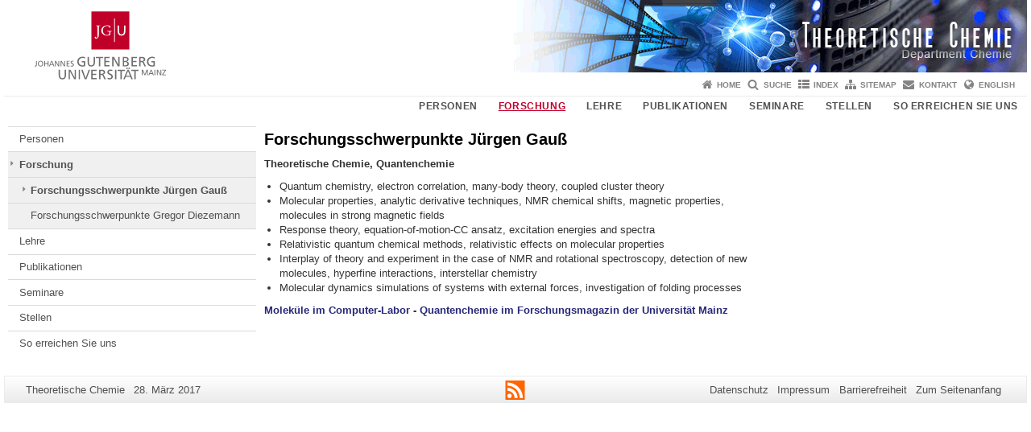

--- FILE ---
content_type: text/html; charset=UTF-8
request_url: https://www.tc.uni-mainz.de/forschung/forschungsschwerpunkte-juergen-gauss/
body_size: 7868
content:
<!doctype html><html lang="de"><head><meta charset="UTF-8"><meta http-equiv="X-UA-Compatible" content="IE=edge"><meta name="viewport" content="width=device-width, initial-scale=1.0"><meta name="author" content="Johannes Gutenberg-Universität Mainz"><meta name="copyright" content="Johannes Gutenberg-Universität Mainz"><meta property="og:site_name" content="Johannes Gutenberg-Universität Mainz"><meta name="robots" content="index, follow, noarchive"><meta property="fb:pages" content="113785728679660"><link rel="pingback" href="https://www.tc.uni-mainz.de/xmlrpc.php"><link rel="profile" href="http://gmpg.org/xfn/11"><title>Forschungsschwerpunkte Jürgen Gauß | Theoretische Chemie</title><link rel="shortcut icon" href="/favicon.ico"><link rel="icon" href="/favicon.ico"><meta name='robots' content='max-image-preview:large' />
<link rel='dns-prefetch' href='//www.blogs.uni-mainz.de' />
<link rel='dns-prefetch' href='//blogs-cdn.uni-mainz.de' />
<link rel="alternate" title="oEmbed (JSON)" type="application/json+oembed" href="https://www.tc.uni-mainz.de/wp-json/oembed/1.0/embed?url=https%3A%2F%2Fwww.tc.uni-mainz.de%2Fforschung%2Fforschungsschwerpunkte-juergen-gauss%2F" />
<link rel="alternate" title="oEmbed (XML)" type="text/xml+oembed" href="https://www.tc.uni-mainz.de/wp-json/oembed/1.0/embed?url=https%3A%2F%2Fwww.tc.uni-mainz.de%2Fforschung%2Fforschungsschwerpunkte-juergen-gauss%2F&#038;format=xml" />
<style id='wp-img-auto-sizes-contain-inline-css' type='text/css'>
img:is([sizes=auto i],[sizes^="auto," i]){contain-intrinsic-size:3000px 1500px}
/*# sourceURL=wp-img-auto-sizes-contain-inline-css */
</style>
<link rel='stylesheet' id='jgu-style-css' href='https://blogs-cdn.uni-mainz.de/styles/jgu_style.css?ver=27fbd3461cb00105434b9b3caafb85513b97ef25' type='text/css' media='all' />
<style id='wp-block-library-inline-css' type='text/css'>
:root{--wp-block-synced-color:#7a00df;--wp-block-synced-color--rgb:122,0,223;--wp-bound-block-color:var(--wp-block-synced-color);--wp-editor-canvas-background:#ddd;--wp-admin-theme-color:#007cba;--wp-admin-theme-color--rgb:0,124,186;--wp-admin-theme-color-darker-10:#006ba1;--wp-admin-theme-color-darker-10--rgb:0,107,160.5;--wp-admin-theme-color-darker-20:#005a87;--wp-admin-theme-color-darker-20--rgb:0,90,135;--wp-admin-border-width-focus:2px}@media (min-resolution:192dpi){:root{--wp-admin-border-width-focus:1.5px}}.wp-element-button{cursor:pointer}:root .has-very-light-gray-background-color{background-color:#eee}:root .has-very-dark-gray-background-color{background-color:#313131}:root .has-very-light-gray-color{color:#eee}:root .has-very-dark-gray-color{color:#313131}:root .has-vivid-green-cyan-to-vivid-cyan-blue-gradient-background{background:linear-gradient(135deg,#00d084,#0693e3)}:root .has-purple-crush-gradient-background{background:linear-gradient(135deg,#34e2e4,#4721fb 50%,#ab1dfe)}:root .has-hazy-dawn-gradient-background{background:linear-gradient(135deg,#faaca8,#dad0ec)}:root .has-subdued-olive-gradient-background{background:linear-gradient(135deg,#fafae1,#67a671)}:root .has-atomic-cream-gradient-background{background:linear-gradient(135deg,#fdd79a,#004a59)}:root .has-nightshade-gradient-background{background:linear-gradient(135deg,#330968,#31cdcf)}:root .has-midnight-gradient-background{background:linear-gradient(135deg,#020381,#2874fc)}:root{--wp--preset--font-size--normal:16px;--wp--preset--font-size--huge:42px}.has-regular-font-size{font-size:1em}.has-larger-font-size{font-size:2.625em}.has-normal-font-size{font-size:var(--wp--preset--font-size--normal)}.has-huge-font-size{font-size:var(--wp--preset--font-size--huge)}.has-text-align-center{text-align:center}.has-text-align-left{text-align:left}.has-text-align-right{text-align:right}.has-fit-text{white-space:nowrap!important}#end-resizable-editor-section{display:none}.aligncenter{clear:both}.items-justified-left{justify-content:flex-start}.items-justified-center{justify-content:center}.items-justified-right{justify-content:flex-end}.items-justified-space-between{justify-content:space-between}.screen-reader-text{border:0;clip-path:inset(50%);height:1px;margin:-1px;overflow:hidden;padding:0;position:absolute;width:1px;word-wrap:normal!important}.screen-reader-text:focus{background-color:#ddd;clip-path:none;color:#444;display:block;font-size:1em;height:auto;left:5px;line-height:normal;padding:15px 23px 14px;text-decoration:none;top:5px;width:auto;z-index:100000}html :where(.has-border-color){border-style:solid}html :where([style*=border-top-color]){border-top-style:solid}html :where([style*=border-right-color]){border-right-style:solid}html :where([style*=border-bottom-color]){border-bottom-style:solid}html :where([style*=border-left-color]){border-left-style:solid}html :where([style*=border-width]){border-style:solid}html :where([style*=border-top-width]){border-top-style:solid}html :where([style*=border-right-width]){border-right-style:solid}html :where([style*=border-bottom-width]){border-bottom-style:solid}html :where([style*=border-left-width]){border-left-style:solid}html :where(img[class*=wp-image-]){height:auto;max-width:100%}:where(figure){margin:0 0 1em}html :where(.is-position-sticky){--wp-admin--admin-bar--position-offset:var(--wp-admin--admin-bar--height,0px)}@media screen and (max-width:600px){html :where(.is-position-sticky){--wp-admin--admin-bar--position-offset:0px}}

/*# sourceURL=wp-block-library-inline-css */
</style><style id='global-styles-inline-css' type='text/css'>
:root{--wp--preset--aspect-ratio--square: 1;--wp--preset--aspect-ratio--4-3: 4/3;--wp--preset--aspect-ratio--3-4: 3/4;--wp--preset--aspect-ratio--3-2: 3/2;--wp--preset--aspect-ratio--2-3: 2/3;--wp--preset--aspect-ratio--16-9: 16/9;--wp--preset--aspect-ratio--9-16: 9/16;--wp--preset--color--black: #000000;--wp--preset--color--cyan-bluish-gray: #abb8c3;--wp--preset--color--white: #ffffff;--wp--preset--color--pale-pink: #f78da7;--wp--preset--color--vivid-red: #cf2e2e;--wp--preset--color--luminous-vivid-orange: #ff6900;--wp--preset--color--luminous-vivid-amber: #fcb900;--wp--preset--color--light-green-cyan: #7bdcb5;--wp--preset--color--vivid-green-cyan: #00d084;--wp--preset--color--pale-cyan-blue: #8ed1fc;--wp--preset--color--vivid-cyan-blue: #0693e3;--wp--preset--color--vivid-purple: #9b51e0;--wp--preset--gradient--vivid-cyan-blue-to-vivid-purple: linear-gradient(135deg,rgb(6,147,227) 0%,rgb(155,81,224) 100%);--wp--preset--gradient--light-green-cyan-to-vivid-green-cyan: linear-gradient(135deg,rgb(122,220,180) 0%,rgb(0,208,130) 100%);--wp--preset--gradient--luminous-vivid-amber-to-luminous-vivid-orange: linear-gradient(135deg,rgb(252,185,0) 0%,rgb(255,105,0) 100%);--wp--preset--gradient--luminous-vivid-orange-to-vivid-red: linear-gradient(135deg,rgb(255,105,0) 0%,rgb(207,46,46) 100%);--wp--preset--gradient--very-light-gray-to-cyan-bluish-gray: linear-gradient(135deg,rgb(238,238,238) 0%,rgb(169,184,195) 100%);--wp--preset--gradient--cool-to-warm-spectrum: linear-gradient(135deg,rgb(74,234,220) 0%,rgb(151,120,209) 20%,rgb(207,42,186) 40%,rgb(238,44,130) 60%,rgb(251,105,98) 80%,rgb(254,248,76) 100%);--wp--preset--gradient--blush-light-purple: linear-gradient(135deg,rgb(255,206,236) 0%,rgb(152,150,240) 100%);--wp--preset--gradient--blush-bordeaux: linear-gradient(135deg,rgb(254,205,165) 0%,rgb(254,45,45) 50%,rgb(107,0,62) 100%);--wp--preset--gradient--luminous-dusk: linear-gradient(135deg,rgb(255,203,112) 0%,rgb(199,81,192) 50%,rgb(65,88,208) 100%);--wp--preset--gradient--pale-ocean: linear-gradient(135deg,rgb(255,245,203) 0%,rgb(182,227,212) 50%,rgb(51,167,181) 100%);--wp--preset--gradient--electric-grass: linear-gradient(135deg,rgb(202,248,128) 0%,rgb(113,206,126) 100%);--wp--preset--gradient--midnight: linear-gradient(135deg,rgb(2,3,129) 0%,rgb(40,116,252) 100%);--wp--preset--font-size--small: 13px;--wp--preset--font-size--medium: 20px;--wp--preset--font-size--large: 36px;--wp--preset--font-size--x-large: 42px;--wp--preset--spacing--20: 0.44rem;--wp--preset--spacing--30: 0.67rem;--wp--preset--spacing--40: 1rem;--wp--preset--spacing--50: 1.5rem;--wp--preset--spacing--60: 2.25rem;--wp--preset--spacing--70: 3.38rem;--wp--preset--spacing--80: 5.06rem;--wp--preset--shadow--natural: 6px 6px 9px rgba(0, 0, 0, 0.2);--wp--preset--shadow--deep: 12px 12px 50px rgba(0, 0, 0, 0.4);--wp--preset--shadow--sharp: 6px 6px 0px rgba(0, 0, 0, 0.2);--wp--preset--shadow--outlined: 6px 6px 0px -3px rgb(255, 255, 255), 6px 6px rgb(0, 0, 0);--wp--preset--shadow--crisp: 6px 6px 0px rgb(0, 0, 0);}:where(.is-layout-flex){gap: 0.5em;}:where(.is-layout-grid){gap: 0.5em;}body .is-layout-flex{display: flex;}.is-layout-flex{flex-wrap: wrap;align-items: center;}.is-layout-flex > :is(*, div){margin: 0;}body .is-layout-grid{display: grid;}.is-layout-grid > :is(*, div){margin: 0;}:where(.wp-block-columns.is-layout-flex){gap: 2em;}:where(.wp-block-columns.is-layout-grid){gap: 2em;}:where(.wp-block-post-template.is-layout-flex){gap: 1.25em;}:where(.wp-block-post-template.is-layout-grid){gap: 1.25em;}.has-black-color{color: var(--wp--preset--color--black) !important;}.has-cyan-bluish-gray-color{color: var(--wp--preset--color--cyan-bluish-gray) !important;}.has-white-color{color: var(--wp--preset--color--white) !important;}.has-pale-pink-color{color: var(--wp--preset--color--pale-pink) !important;}.has-vivid-red-color{color: var(--wp--preset--color--vivid-red) !important;}.has-luminous-vivid-orange-color{color: var(--wp--preset--color--luminous-vivid-orange) !important;}.has-luminous-vivid-amber-color{color: var(--wp--preset--color--luminous-vivid-amber) !important;}.has-light-green-cyan-color{color: var(--wp--preset--color--light-green-cyan) !important;}.has-vivid-green-cyan-color{color: var(--wp--preset--color--vivid-green-cyan) !important;}.has-pale-cyan-blue-color{color: var(--wp--preset--color--pale-cyan-blue) !important;}.has-vivid-cyan-blue-color{color: var(--wp--preset--color--vivid-cyan-blue) !important;}.has-vivid-purple-color{color: var(--wp--preset--color--vivid-purple) !important;}.has-black-background-color{background-color: var(--wp--preset--color--black) !important;}.has-cyan-bluish-gray-background-color{background-color: var(--wp--preset--color--cyan-bluish-gray) !important;}.has-white-background-color{background-color: var(--wp--preset--color--white) !important;}.has-pale-pink-background-color{background-color: var(--wp--preset--color--pale-pink) !important;}.has-vivid-red-background-color{background-color: var(--wp--preset--color--vivid-red) !important;}.has-luminous-vivid-orange-background-color{background-color: var(--wp--preset--color--luminous-vivid-orange) !important;}.has-luminous-vivid-amber-background-color{background-color: var(--wp--preset--color--luminous-vivid-amber) !important;}.has-light-green-cyan-background-color{background-color: var(--wp--preset--color--light-green-cyan) !important;}.has-vivid-green-cyan-background-color{background-color: var(--wp--preset--color--vivid-green-cyan) !important;}.has-pale-cyan-blue-background-color{background-color: var(--wp--preset--color--pale-cyan-blue) !important;}.has-vivid-cyan-blue-background-color{background-color: var(--wp--preset--color--vivid-cyan-blue) !important;}.has-vivid-purple-background-color{background-color: var(--wp--preset--color--vivid-purple) !important;}.has-black-border-color{border-color: var(--wp--preset--color--black) !important;}.has-cyan-bluish-gray-border-color{border-color: var(--wp--preset--color--cyan-bluish-gray) !important;}.has-white-border-color{border-color: var(--wp--preset--color--white) !important;}.has-pale-pink-border-color{border-color: var(--wp--preset--color--pale-pink) !important;}.has-vivid-red-border-color{border-color: var(--wp--preset--color--vivid-red) !important;}.has-luminous-vivid-orange-border-color{border-color: var(--wp--preset--color--luminous-vivid-orange) !important;}.has-luminous-vivid-amber-border-color{border-color: var(--wp--preset--color--luminous-vivid-amber) !important;}.has-light-green-cyan-border-color{border-color: var(--wp--preset--color--light-green-cyan) !important;}.has-vivid-green-cyan-border-color{border-color: var(--wp--preset--color--vivid-green-cyan) !important;}.has-pale-cyan-blue-border-color{border-color: var(--wp--preset--color--pale-cyan-blue) !important;}.has-vivid-cyan-blue-border-color{border-color: var(--wp--preset--color--vivid-cyan-blue) !important;}.has-vivid-purple-border-color{border-color: var(--wp--preset--color--vivid-purple) !important;}.has-vivid-cyan-blue-to-vivid-purple-gradient-background{background: var(--wp--preset--gradient--vivid-cyan-blue-to-vivid-purple) !important;}.has-light-green-cyan-to-vivid-green-cyan-gradient-background{background: var(--wp--preset--gradient--light-green-cyan-to-vivid-green-cyan) !important;}.has-luminous-vivid-amber-to-luminous-vivid-orange-gradient-background{background: var(--wp--preset--gradient--luminous-vivid-amber-to-luminous-vivid-orange) !important;}.has-luminous-vivid-orange-to-vivid-red-gradient-background{background: var(--wp--preset--gradient--luminous-vivid-orange-to-vivid-red) !important;}.has-very-light-gray-to-cyan-bluish-gray-gradient-background{background: var(--wp--preset--gradient--very-light-gray-to-cyan-bluish-gray) !important;}.has-cool-to-warm-spectrum-gradient-background{background: var(--wp--preset--gradient--cool-to-warm-spectrum) !important;}.has-blush-light-purple-gradient-background{background: var(--wp--preset--gradient--blush-light-purple) !important;}.has-blush-bordeaux-gradient-background{background: var(--wp--preset--gradient--blush-bordeaux) !important;}.has-luminous-dusk-gradient-background{background: var(--wp--preset--gradient--luminous-dusk) !important;}.has-pale-ocean-gradient-background{background: var(--wp--preset--gradient--pale-ocean) !important;}.has-electric-grass-gradient-background{background: var(--wp--preset--gradient--electric-grass) !important;}.has-midnight-gradient-background{background: var(--wp--preset--gradient--midnight) !important;}.has-small-font-size{font-size: var(--wp--preset--font-size--small) !important;}.has-medium-font-size{font-size: var(--wp--preset--font-size--medium) !important;}.has-large-font-size{font-size: var(--wp--preset--font-size--large) !important;}.has-x-large-font-size{font-size: var(--wp--preset--font-size--x-large) !important;}
/*# sourceURL=global-styles-inline-css */
</style>

<style id='classic-theme-styles-inline-css' type='text/css'>
/*! This file is auto-generated */
.wp-block-button__link{color:#fff;background-color:#32373c;border-radius:9999px;box-shadow:none;text-decoration:none;padding:calc(.667em + 2px) calc(1.333em + 2px);font-size:1.125em}.wp-block-file__button{background:#32373c;color:#fff;text-decoration:none}
/*# sourceURL=/wp-includes/css/classic-themes.min.css */
</style>
<link rel='stylesheet' id='jgu-jogustine_styles-css' href='https://www.blogs.uni-mainz.de/fb09-theoretische-chemie/wp-content/plugins/jgu-jogustine/dist/styles/blocks/styles.css?ver=1639498111' type='text/css' media='all' />
<link rel='stylesheet' id='jgu-jogustine-css' href='https://www.blogs.uni-mainz.de/fb09-theoretische-chemie/wp-content/plugins/jgu-jogustine/dist/styles/frontend.css?ver=1695716858' type='text/css' media='all' />
<link rel='stylesheet' id='jgu-tools-styles-css' href='https://www.tc.uni-mainz.de/wp-content/plugins/jgu-tools/css/styles.css?ver=6.9' type='text/css' media='all' />
<link rel='stylesheet' id='jgu-theme-style-css' href='https://www.tc.uni-mainz.de/wp-content/themes/jgu-theme/style.css?ver=6.9' type='text/css' media='all' />
<script type="text/javascript" src="https://www.tc.uni-mainz.de/wp-includes/js/jquery/jquery.min.js?ver=3.7.1" id="jquery-core-js"></script>
<script type="text/javascript" src="https://www.tc.uni-mainz.de/wp-includes/js/jquery/jquery-migrate.min.js?ver=3.4.1" id="jquery-migrate-js"></script>
<script type="text/javascript" src="https://www.blogs.uni-mainz.de/fb09-theoretische-chemie/wp-content/plugins/jgu-jogustine/dist/scripts/frontend.js?ver=1639498111" id="jgu-jogustine-js"></script>
<link rel="https://api.w.org/" href="https://www.tc.uni-mainz.de/wp-json/" /><link rel="alternate" title="JSON" type="application/json" href="https://www.tc.uni-mainz.de/wp-json/wp/v2/pages/51" /><link rel="canonical" href="https://www.tc.uni-mainz.de/forschung/forschungsschwerpunkte-juergen-gauss/" />
<script src="https://blogs-cdn.uni-mainz.de/scripts/jquery_bootstrap.min.js?v=d9f439a57360ff37542a806295fc90d533c8087b"></script></head><body class="grau"><a id="page_start"></a><a class="sr-only sr-only-focusable" href="#content">Zum Inhalt springen</a><div class="container"><header id="header_big" class="row"><a href="https://www.uni-mainz.de" target="_top"><span class="jgu_logo_image" id="jgu_logo" title="Johannes Gutenberg-Universität Mainz"><span class="sr-only">Johannes Gutenberg-Universität Mainz</span></span></a><a href="https://www.tc.uni-mainz.de/" title="Theoretische Chemie"><div style="height: 90px; overflow: hidden;"><img id="bereich_logo" src="https://www.tc.uni-mainz.de/files/2020/01/headervorlage-tc-neu-web.png" alt="Theoretische Chemie"></div></a></header><header id="header_small" class="row"><div class="col-xs-2"><a href="https://www.uni-mainz.de" target="_top"><span class="jgu_logo_small" id="jgu_logo_small" title="Johannes Gutenberg-Universität Mainz"><span class="sr-only">Johannes Gutenberg-Universität Mainz</span></span></a></div><div class="col-xs-8 text-center"><a href="https://www.tc.uni-mainz.de/"><span class="bereichsname_top2 text-center">FB 09</span><span class="bereichsname_bottom2 text-center">Theoretische Chemie</span></a></div><div class="col-xs-2 text-right"><nav id="nav_toggle" aria-label="Navigation anzeigen/verstecken"><a class="collapsed" href="#" title="Enter navigation" data-target="#nav_mobile" data-toggle="collapse"><span class="icon_mobile_nav icon_bars"><dfn class="sr-only">Navigation anzeigen/verstecken</dfn></span></a></nav></div></header><nav id="nav_meta" aria-label="Service-Navigation"><ul class="list-inline"><li class="icon icon_home"><a target="_top" href="https://www.tc.uni-mainz.de/" title="Home">Home</a></li><li class="icon icon_search"><a target="_top" href="https://www.tc.uni-mainz.de/suche/" title="Suche">Suche</a></li><li class="icon icon_index"><a target="_top" href="https://www.tc.uni-mainz.de/index/" title="Index">Index</a></li><li class="icon icon_sitemap"><a target="_top" href="https://www.tc.uni-mainz.de/sitemap/" title="Sitemap">Sitemap</a></li><li class="icon icon_contact"><a target="_top" href="https://www.tc.uni-mainz.de/kontakt/" title="Kontakt">Kontakt</a></li><li class="icon icon_language"><a href="https://www.blogs.uni-mainz.de/fb09-theoretical-chemistry/?p=51" target="_top">English</a></li></ul></nav><nav id="nav_main" aria-label="Haupt-Navigation"><!-- Level-1-Menue --><ul class="sf-menu list-inline"><li id="menu-item-1219" class="menu-item menu-item-type-custom menu-item-object-custom menu-item-has-children menu-item-1219"><a href="/fb09-theoretische-chemie/?p=33">Personen</a>
<ul class="sub-menu">
	<li id="menu-item-1220" class="menu-item menu-item-type-post_type menu-item-object-page menu-item-1220"><a href="https://www.tc.uni-mainz.de/gruppe-prof-gauss/">Alle</a></li>
	<li id="menu-item-1591" class="menu-item menu-item-type-post_type menu-item-object-page menu-item-1591"><a href="https://www.tc.uni-mainz.de/gruppe-gauss/">Gruppe Gauß</a></li>
	<li id="menu-item-1592" class="menu-item menu-item-type-post_type menu-item-object-page menu-item-1592"><a href="https://www.tc.uni-mainz.de/gruppe-diezemann/">Gruppe Diezemann</a></li>
	<li id="menu-item-1221" class="menu-item menu-item-type-post_type menu-item-object-page menu-item-1221"><a href="https://www.tc.uni-mainz.de/alumni/">Alumni</a></li>
</ul>
</li>
<li id="menu-item-1222" class="menu-item menu-item-type-post_type menu-item-object-page current-page-ancestor current-menu-ancestor current-menu-parent current-page-parent current_page_parent current_page_ancestor menu-item-has-children menu-item-1222"><a href="https://www.tc.uni-mainz.de/forschung/">Forschung</a>
<ul class="sub-menu">
	<li id="menu-item-1223" class="menu-item menu-item-type-post_type menu-item-object-page current-menu-item page_item page-item-51 current_page_item menu-item-1223"><a href="https://www.tc.uni-mainz.de/forschung/forschungsschwerpunkte-juergen-gauss/" aria-current="page">Forschungsschwerpunkte Jürgen Gauß</a></li>
	<li id="menu-item-1224" class="menu-item menu-item-type-post_type menu-item-object-page menu-item-1224"><a href="https://www.tc.uni-mainz.de/forschung/forschungsschwerpunkte-gregor-diezemann/">Forschungsschwerpunkte Gregor Diezemann</a></li>
</ul>
</li>
<li id="menu-item-1226" class="menu-item menu-item-type-custom menu-item-object-custom menu-item-has-children menu-item-1226"><a href="https://www.tc.uni-mainz.de/veranstaltungen-und-termine-im-sommersemester%202025">Lehre</a>
<ul class="sub-menu">
	<li id="menu-item-7305" class="menu-item menu-item-type-post_type menu-item-object-page menu-item-7305"><a href="https://www.tc.uni-mainz.de/veranstaltungen-und-termine-im-wintersemester-2025-26/">Wintersemester 2025/26</a></li>
	<li id="menu-item-6808" class="menu-item menu-item-type-post_type menu-item-object-page menu-item-6808"><a href="https://www.tc.uni-mainz.de/veranstaltungen-und-termine-im-sommersemester-2025/">Sommersemester 2025</a></li>
	<li id="menu-item-6672" class="menu-item menu-item-type-post_type menu-item-object-page menu-item-6672"><a href="https://www.tc.uni-mainz.de/veranstaltungen-und-termine-im-wintersemester-2024-25/">Wintersemester 2024/25</a></li>
	<li id="menu-item-1230" class="menu-item menu-item-type-post_type menu-item-object-page menu-item-1230"><a href="https://www.tc.uni-mainz.de/module/">Module</a></li>
</ul>
</li>
<li id="menu-item-1231" class="menu-item menu-item-type-post_type menu-item-object-page menu-item-has-children menu-item-1231"><a href="https://www.tc.uni-mainz.de/publikationen/">Publikationen</a>
<ul class="sub-menu">
	<li id="menu-item-1232" class="menu-item menu-item-type-post_type menu-item-object-page menu-item-1232"><a href="https://www.tc.uni-mainz.de/publikationen/publikationen-juergen-gauss/">Publikationen Jürgen Gauß</a></li>
	<li id="menu-item-1233" class="menu-item menu-item-type-post_type menu-item-object-page menu-item-1233"><a href="https://www.tc.uni-mainz.de/publikationen/publikationen-gregor-diezemann/">Publikationen Gregor Diezemann</a></li>
	<li id="menu-item-1234" class="menu-item menu-item-type-post_type menu-item-object-page menu-item-1234"><a href="https://www.tc.uni-mainz.de/publikationen/publikationen-stella-stopkowicz/">Publikationen Stella Stopkowicz</a></li>
	<li id="menu-item-1235" class="menu-item menu-item-type-post_type menu-item-object-page menu-item-1235"><a href="https://www.tc.uni-mainz.de/publikationen/bachelorarbeiten/">Bachelorarbeiten</a></li>
	<li id="menu-item-1236" class="menu-item menu-item-type-post_type menu-item-object-page menu-item-1236"><a href="https://www.tc.uni-mainz.de/publikationen/masterarbeiten/">Masterarbeiten</a></li>
	<li id="menu-item-1237" class="menu-item menu-item-type-post_type menu-item-object-page menu-item-1237"><a href="https://www.tc.uni-mainz.de/publikationen/diplomarbeiten/">Diplomarbeiten</a></li>
	<li id="menu-item-1238" class="menu-item menu-item-type-post_type menu-item-object-page menu-item-1238"><a href="https://www.tc.uni-mainz.de/publikationen/doktorarbeiten/">Doktorarbeiten</a></li>
	<li id="menu-item-1239" class="menu-item menu-item-type-post_type menu-item-object-page menu-item-1239"><a href="https://www.tc.uni-mainz.de/publikationen/habilitationen/">Habilitationen</a></li>
</ul>
</li>
<li id="menu-item-1240" class="menu-item menu-item-type-post_type menu-item-object-page menu-item-has-children menu-item-1240"><a href="https://www.tc.uni-mainz.de/seminare/">Seminare</a>
<ul class="sub-menu">
	<li id="menu-item-6580" class="menu-item menu-item-type-post_type menu-item-object-page menu-item-6580"><a href="https://www.tc.uni-mainz.de/seminare-2024/">2024</a></li>
	<li id="menu-item-6230" class="menu-item menu-item-type-post_type menu-item-object-page menu-item-6230"><a href="https://www.tc.uni-mainz.de/seminare/seminare-2023/">2023</a></li>
	<li id="menu-item-5523" class="menu-item menu-item-type-post_type menu-item-object-page menu-item-5523"><a href="https://www.tc.uni-mainz.de/seminare/seminare-2022/">2022</a></li>
	<li id="menu-item-5058" class="menu-item menu-item-type-post_type menu-item-object-page menu-item-5058"><a href="https://www.tc.uni-mainz.de/seminare/seminare-2021/">2021</a></li>
	<li id="menu-item-4160" class="menu-item menu-item-type-post_type menu-item-object-page menu-item-4160"><a href="https://www.tc.uni-mainz.de/seminare/seminare-2020/">2020</a></li>
	<li id="menu-item-2196" class="menu-item menu-item-type-post_type menu-item-object-page menu-item-2196"><a href="https://www.tc.uni-mainz.de/seminare/seminare-2019/">2019</a></li>
	<li id="menu-item-1517" class="menu-item menu-item-type-post_type menu-item-object-page menu-item-1517"><a href="https://www.tc.uni-mainz.de/seminare/seminare-2018/">2018</a></li>
	<li id="menu-item-1241" class="menu-item menu-item-type-post_type menu-item-object-page menu-item-1241"><a href="https://www.tc.uni-mainz.de/seminare/seminare-2017/">2017</a></li>
	<li id="menu-item-1242" class="menu-item menu-item-type-post_type menu-item-object-page menu-item-1242"><a href="https://www.tc.uni-mainz.de/seminare/seminare-2016/">2016</a></li>
	<li id="menu-item-1243" class="menu-item menu-item-type-post_type menu-item-object-page menu-item-1243"><a href="https://www.tc.uni-mainz.de/seminare/seminare-2015/">2015</a></li>
	<li id="menu-item-1244" class="menu-item menu-item-type-post_type menu-item-object-page menu-item-1244"><a href="https://www.tc.uni-mainz.de/seminare/seminare-2014/">2014</a></li>
	<li id="menu-item-1245" class="menu-item menu-item-type-post_type menu-item-object-page menu-item-1245"><a href="https://www.tc.uni-mainz.de/seminare/seminare-2013/">2013</a></li>
	<li id="menu-item-1246" class="menu-item menu-item-type-post_type menu-item-object-page menu-item-1246"><a href="https://www.tc.uni-mainz.de/seminare/seminare-2012/">2012</a></li>
	<li id="menu-item-1247" class="menu-item menu-item-type-post_type menu-item-object-page menu-item-1247"><a href="https://www.tc.uni-mainz.de/seminare/seminare-2011/">2011</a></li>
	<li id="menu-item-1248" class="menu-item menu-item-type-post_type menu-item-object-page menu-item-1248"><a href="https://www.tc.uni-mainz.de/seminare/seminare-2010/">2010</a></li>
	<li id="menu-item-1249" class="menu-item menu-item-type-post_type menu-item-object-page menu-item-1249"><a href="https://www.tc.uni-mainz.de/seminare/seminare-2009/">2009</a></li>
	<li id="menu-item-1250" class="menu-item menu-item-type-post_type menu-item-object-page menu-item-1250"><a href="https://www.tc.uni-mainz.de/seminare/seminare-2008/">2008</a></li>
	<li id="menu-item-1251" class="menu-item menu-item-type-post_type menu-item-object-page menu-item-1251"><a href="https://www.tc.uni-mainz.de/seminare/seminare-2007/">2007</a></li>
	<li id="menu-item-1252" class="menu-item menu-item-type-post_type menu-item-object-page menu-item-1252"><a href="https://www.tc.uni-mainz.de/seminare/seminare-2002-2006/">2002 &#8211; 2006</a></li>
</ul>
</li>
<li id="menu-item-1253" class="menu-item menu-item-type-post_type menu-item-object-page menu-item-1253"><a href="https://www.tc.uni-mainz.de/stellen/">Stellen</a></li>
<li id="menu-item-1254" class="menu-item menu-item-type-post_type menu-item-object-page menu-item-1254"><a href="https://www.tc.uni-mainz.de/so-erreichen-sie-uns/">So erreichen Sie uns</a></li>
</ul><!-- Level-1-Menue --></nav><div id="nav_mobile" class="hidden-md hidden-lg hidden-sm collapse.in"><nav id="nav_meta_mobile" class="col-xs-12"><ul class="list-inline"><li class="icon icon_home"><a target="_top" href="https://www.tc.uni-mainz.de/" title="Home">Home</a></li><li class="icon icon_search"><a target="_top" href="https://www.tc.uni-mainz.de/suche/" title="Suche">Suche</a></li><li class="icon icon_index"><a target="_top" href="https://www.tc.uni-mainz.de/index/" title="Index">Index</a></li><li class="icon icon_sitemap"><a target="_top" href="https://www.tc.uni-mainz.de/sitemap/" title="Sitemap">Sitemap</a></li><li class="icon icon_contact"><a target="_top" href="https://www.tc.uni-mainz.de/kontakt/" title="Kontakt">Kontakt</a></li><li class="icon icon_language"><a href="https://www.blogs.uni-mainz.de/fb09-theoretical-chemistry/?p=51" target="_top">English</a></li></ul></nav><ul class="nav nav-tabs" role="tablist"><li  class="active"><a href="#menu1" role="tab" data-toggle="tab">Navigationsstruktur</a></li></ul><div class="tab-content"><div id="menu1" class="tab-pane fade  active in"><nav id="nav_main_mobile" role="tablist" aria-multiselectable="true"><ul><li class="menueebene2off"><a class="menu_panel_title_link" title="Personen" href="/fb09-theoretische-chemie/?p=33">Personen</a><span class="menu_panel_title_switch"><a role="button" class="menu-icon-switch collapsed" data-toggle="collapse" href="#buttom-menu-item-1219" aria-expanded="false"> </a></span>
<ul id="buttom-menu-item-1219" class="sub-menu panel-collapse collapse">
	<li class="menueebene3off"><a title="Alle" href="https://www.tc.uni-mainz.de/gruppe-prof-gauss/">Alle</a></li>
	<li class="menueebene3off"><a title="Gruppe Gauß" href="https://www.tc.uni-mainz.de/gruppe-gauss/">Gruppe Gauß</a></li>
	<li class="menueebene3off"><a title="Gruppe Diezemann" href="https://www.tc.uni-mainz.de/gruppe-diezemann/">Gruppe Diezemann</a></li>
	<li class="menueebene3off"><a title="Alumni" href="https://www.tc.uni-mainz.de/alumni/">Alumni</a></li>
</ul>
</li>
<li class="menueebene2off menu-item current-menu-ancestor"><a class="menu_panel_title_link" title="Forschung" href="https://www.tc.uni-mainz.de/forschung/">Forschung</a><span class="menu_panel_title_switch"><a role="button" class="menu-icon-switch collapsed" data-toggle="collapse" href="#buttom-menu-item-1222" aria-expanded="true"> </a></span>
<ul id="buttom-menu-item-1222" class="sub-menu panel-collapse collapse in">
	<li class="menueebene3off menu-item current-menu-item"><a title="Forschungsschwerpunkte Jürgen Gauß" href="https://www.tc.uni-mainz.de/forschung/forschungsschwerpunkte-juergen-gauss/">Forschungsschwerpunkte Jürgen Gauß</a></li>
	<li class="menueebene3off"><a title="Forschungsschwerpunkte Gregor Diezemann" href="https://www.tc.uni-mainz.de/forschung/forschungsschwerpunkte-gregor-diezemann/">Forschungsschwerpunkte Gregor Diezemann</a></li>
</ul>
</li>
<li class="menueebene2off"><a class="menu_panel_title_link" title="Lehre" href="https://www.tc.uni-mainz.de/veranstaltungen-und-termine-im-sommersemester%202025">Lehre</a><span class="menu_panel_title_switch"><a role="button" class="menu-icon-switch collapsed" data-toggle="collapse" href="#buttom-menu-item-1226" aria-expanded="false"> </a></span>
<ul id="buttom-menu-item-1226" class="sub-menu panel-collapse collapse">
	<li class="menueebene3off"><a title="Wintersemester 2025/26" href="https://www.tc.uni-mainz.de/veranstaltungen-und-termine-im-wintersemester-2025-26/">Wintersemester 2025/26</a></li>
	<li class="menueebene3off"><a title="Sommersemester 2025" href="https://www.tc.uni-mainz.de/veranstaltungen-und-termine-im-sommersemester-2025/">Sommersemester 2025</a></li>
	<li class="menueebene3off"><a title="Wintersemester 2024/25" href="https://www.tc.uni-mainz.de/veranstaltungen-und-termine-im-wintersemester-2024-25/">Wintersemester 2024/25</a></li>
	<li class="menueebene3off"><a title="Module" href="https://www.tc.uni-mainz.de/module/">Module</a></li>
</ul>
</li>
<li class="menueebene2off"><a class="menu_panel_title_link" title="Publikationen" href="https://www.tc.uni-mainz.de/publikationen/">Publikationen</a><span class="menu_panel_title_switch"><a role="button" class="menu-icon-switch collapsed" data-toggle="collapse" href="#buttom-menu-item-1231" aria-expanded="false"> </a></span>
<ul id="buttom-menu-item-1231" class="sub-menu panel-collapse collapse">
	<li class="menueebene3off"><a title="Publikationen Jürgen Gauß" href="https://www.tc.uni-mainz.de/publikationen/publikationen-juergen-gauss/">Publikationen Jürgen Gauß</a></li>
	<li class="menueebene3off"><a title="Publikationen Gregor Diezemann" href="https://www.tc.uni-mainz.de/publikationen/publikationen-gregor-diezemann/">Publikationen Gregor Diezemann</a></li>
	<li class="menueebene3off"><a title="Publikationen Stella Stopkowicz" href="https://www.tc.uni-mainz.de/publikationen/publikationen-stella-stopkowicz/">Publikationen Stella Stopkowicz</a></li>
	<li class="menueebene3off"><a title="Bachelorarbeiten" href="https://www.tc.uni-mainz.de/publikationen/bachelorarbeiten/">Bachelorarbeiten</a></li>
	<li class="menueebene3off"><a title="Masterarbeiten" href="https://www.tc.uni-mainz.de/publikationen/masterarbeiten/">Masterarbeiten</a></li>
	<li class="menueebene3off"><a title="Diplomarbeiten" href="https://www.tc.uni-mainz.de/publikationen/diplomarbeiten/">Diplomarbeiten</a></li>
	<li class="menueebene3off"><a title="Doktorarbeiten" href="https://www.tc.uni-mainz.de/publikationen/doktorarbeiten/">Doktorarbeiten</a></li>
	<li class="menueebene3off"><a title="Habilitationen" href="https://www.tc.uni-mainz.de/publikationen/habilitationen/">Habilitationen</a></li>
</ul>
</li>
<li class="menueebene2off"><a class="menu_panel_title_link" title="Seminare" href="https://www.tc.uni-mainz.de/seminare/">Seminare</a><span class="menu_panel_title_switch"><a role="button" class="menu-icon-switch collapsed" data-toggle="collapse" href="#buttom-menu-item-1240" aria-expanded="false"> </a></span>
<ul id="buttom-menu-item-1240" class="sub-menu panel-collapse collapse">
	<li class="menueebene3off"><a title="2024" href="https://www.tc.uni-mainz.de/seminare-2024/">2024</a></li>
	<li class="menueebene3off"><a title="2023" href="https://www.tc.uni-mainz.de/seminare/seminare-2023/">2023</a></li>
	<li class="menueebene3off"><a title="2022" href="https://www.tc.uni-mainz.de/seminare/seminare-2022/">2022</a></li>
	<li class="menueebene3off"><a title="2021" href="https://www.tc.uni-mainz.de/seminare/seminare-2021/">2021</a></li>
	<li class="menueebene3off"><a title="2020" href="https://www.tc.uni-mainz.de/seminare/seminare-2020/">2020</a></li>
	<li class="menueebene3off"><a title="2019" href="https://www.tc.uni-mainz.de/seminare/seminare-2019/">2019</a></li>
	<li class="menueebene3off"><a title="2018" href="https://www.tc.uni-mainz.de/seminare/seminare-2018/">2018</a></li>
	<li class="menueebene3off"><a title="2017" href="https://www.tc.uni-mainz.de/seminare/seminare-2017/">2017</a></li>
	<li class="menueebene3off"><a title="2016" href="https://www.tc.uni-mainz.de/seminare/seminare-2016/">2016</a></li>
	<li class="menueebene3off"><a title="2015" href="https://www.tc.uni-mainz.de/seminare/seminare-2015/">2015</a></li>
	<li class="menueebene3off"><a title="2014" href="https://www.tc.uni-mainz.de/seminare/seminare-2014/">2014</a></li>
	<li class="menueebene3off"><a title="2013" href="https://www.tc.uni-mainz.de/seminare/seminare-2013/">2013</a></li>
	<li class="menueebene3off"><a title="2012" href="https://www.tc.uni-mainz.de/seminare/seminare-2012/">2012</a></li>
	<li class="menueebene3off"><a title="2011" href="https://www.tc.uni-mainz.de/seminare/seminare-2011/">2011</a></li>
	<li class="menueebene3off"><a title="2010" href="https://www.tc.uni-mainz.de/seminare/seminare-2010/">2010</a></li>
	<li class="menueebene3off"><a title="2009" href="https://www.tc.uni-mainz.de/seminare/seminare-2009/">2009</a></li>
	<li class="menueebene3off"><a title="2008" href="https://www.tc.uni-mainz.de/seminare/seminare-2008/">2008</a></li>
	<li class="menueebene3off"><a title="2007" href="https://www.tc.uni-mainz.de/seminare/seminare-2007/">2007</a></li>
	<li class="menueebene3off"><a title="2002 - 2006" href="https://www.tc.uni-mainz.de/seminare/seminare-2002-2006/">2002 &#8211; 2006</a></li>
</ul>
</li>
<li class="menueebene2off"><a title="Stellen" href="https://www.tc.uni-mainz.de/stellen/">Stellen</a></li>
<li class="menueebene2off"><a title="So erreichen Sie uns" href="https://www.tc.uni-mainz.de/so-erreichen-sie-uns/">So erreichen Sie uns</a></li>
</ul></nav></div></div></div><main class="container editorcontent" role="main"><div id="spaltelinks" class="col-md-3 hidden-xs col-sm-3 editorcontent"><nav id="nav_left" aria-label="Seiten-Navigation"><!-- Navigationsbaum --><ul><li class="menueebene2off"><a class="menu_panel_title_link" title="Personen" href="/fb09-theoretische-chemie/?p=33">Personen</a><span class="menu_panel_title_switch"><a role="button" class="menu-icon-switch collapsed" data-toggle="collapse" href="#buttom-menu-item-1219" aria-expanded="false"> </a></span>
<ul id="buttom-menu-item-1219" class="sub-menu panel-collapse collapse">
	<li class="menueebene3off"><a title="Alle" href="https://www.tc.uni-mainz.de/gruppe-prof-gauss/">Alle</a></li>
	<li class="menueebene3off"><a title="Gruppe Gauß" href="https://www.tc.uni-mainz.de/gruppe-gauss/">Gruppe Gauß</a></li>
	<li class="menueebene3off"><a title="Gruppe Diezemann" href="https://www.tc.uni-mainz.de/gruppe-diezemann/">Gruppe Diezemann</a></li>
	<li class="menueebene3off"><a title="Alumni" href="https://www.tc.uni-mainz.de/alumni/">Alumni</a></li>
</ul>
</li>
<li class="menueebene2off menu-item current-menu-ancestor"><a class="menu_panel_title_link" title="Forschung" href="https://www.tc.uni-mainz.de/forschung/">Forschung</a><span class="menu_panel_title_switch"><a role="button" class="menu-icon-switch collapsed" data-toggle="collapse" href="#buttom-menu-item-1222" aria-expanded="true"> </a></span>
<ul id="buttom-menu-item-1222" class="sub-menu panel-collapse collapse in">
	<li class="menueebene3off menu-item current-menu-item"><a title="Forschungsschwerpunkte Jürgen Gauß" href="https://www.tc.uni-mainz.de/forschung/forschungsschwerpunkte-juergen-gauss/">Forschungsschwerpunkte Jürgen Gauß</a></li>
	<li class="menueebene3off"><a title="Forschungsschwerpunkte Gregor Diezemann" href="https://www.tc.uni-mainz.de/forschung/forschungsschwerpunkte-gregor-diezemann/">Forschungsschwerpunkte Gregor Diezemann</a></li>
</ul>
</li>
<li class="menueebene2off"><a class="menu_panel_title_link" title="Lehre" href="https://www.tc.uni-mainz.de/veranstaltungen-und-termine-im-sommersemester%202025">Lehre</a><span class="menu_panel_title_switch"><a role="button" class="menu-icon-switch collapsed" data-toggle="collapse" href="#buttom-menu-item-1226" aria-expanded="false"> </a></span>
<ul id="buttom-menu-item-1226" class="sub-menu panel-collapse collapse">
	<li class="menueebene3off"><a title="Wintersemester 2025/26" href="https://www.tc.uni-mainz.de/veranstaltungen-und-termine-im-wintersemester-2025-26/">Wintersemester 2025/26</a></li>
	<li class="menueebene3off"><a title="Sommersemester 2025" href="https://www.tc.uni-mainz.de/veranstaltungen-und-termine-im-sommersemester-2025/">Sommersemester 2025</a></li>
	<li class="menueebene3off"><a title="Wintersemester 2024/25" href="https://www.tc.uni-mainz.de/veranstaltungen-und-termine-im-wintersemester-2024-25/">Wintersemester 2024/25</a></li>
	<li class="menueebene3off"><a title="Module" href="https://www.tc.uni-mainz.de/module/">Module</a></li>
</ul>
</li>
<li class="menueebene2off"><a class="menu_panel_title_link" title="Publikationen" href="https://www.tc.uni-mainz.de/publikationen/">Publikationen</a><span class="menu_panel_title_switch"><a role="button" class="menu-icon-switch collapsed" data-toggle="collapse" href="#buttom-menu-item-1231" aria-expanded="false"> </a></span>
<ul id="buttom-menu-item-1231" class="sub-menu panel-collapse collapse">
	<li class="menueebene3off"><a title="Publikationen Jürgen Gauß" href="https://www.tc.uni-mainz.de/publikationen/publikationen-juergen-gauss/">Publikationen Jürgen Gauß</a></li>
	<li class="menueebene3off"><a title="Publikationen Gregor Diezemann" href="https://www.tc.uni-mainz.de/publikationen/publikationen-gregor-diezemann/">Publikationen Gregor Diezemann</a></li>
	<li class="menueebene3off"><a title="Publikationen Stella Stopkowicz" href="https://www.tc.uni-mainz.de/publikationen/publikationen-stella-stopkowicz/">Publikationen Stella Stopkowicz</a></li>
	<li class="menueebene3off"><a title="Bachelorarbeiten" href="https://www.tc.uni-mainz.de/publikationen/bachelorarbeiten/">Bachelorarbeiten</a></li>
	<li class="menueebene3off"><a title="Masterarbeiten" href="https://www.tc.uni-mainz.de/publikationen/masterarbeiten/">Masterarbeiten</a></li>
	<li class="menueebene3off"><a title="Diplomarbeiten" href="https://www.tc.uni-mainz.de/publikationen/diplomarbeiten/">Diplomarbeiten</a></li>
	<li class="menueebene3off"><a title="Doktorarbeiten" href="https://www.tc.uni-mainz.de/publikationen/doktorarbeiten/">Doktorarbeiten</a></li>
	<li class="menueebene3off"><a title="Habilitationen" href="https://www.tc.uni-mainz.de/publikationen/habilitationen/">Habilitationen</a></li>
</ul>
</li>
<li class="menueebene2off"><a class="menu_panel_title_link" title="Seminare" href="https://www.tc.uni-mainz.de/seminare/">Seminare</a><span class="menu_panel_title_switch"><a role="button" class="menu-icon-switch collapsed" data-toggle="collapse" href="#buttom-menu-item-1240" aria-expanded="false"> </a></span>
<ul id="buttom-menu-item-1240" class="sub-menu panel-collapse collapse">
	<li class="menueebene3off"><a title="2024" href="https://www.tc.uni-mainz.de/seminare-2024/">2024</a></li>
	<li class="menueebene3off"><a title="2023" href="https://www.tc.uni-mainz.de/seminare/seminare-2023/">2023</a></li>
	<li class="menueebene3off"><a title="2022" href="https://www.tc.uni-mainz.de/seminare/seminare-2022/">2022</a></li>
	<li class="menueebene3off"><a title="2021" href="https://www.tc.uni-mainz.de/seminare/seminare-2021/">2021</a></li>
	<li class="menueebene3off"><a title="2020" href="https://www.tc.uni-mainz.de/seminare/seminare-2020/">2020</a></li>
	<li class="menueebene3off"><a title="2019" href="https://www.tc.uni-mainz.de/seminare/seminare-2019/">2019</a></li>
	<li class="menueebene3off"><a title="2018" href="https://www.tc.uni-mainz.de/seminare/seminare-2018/">2018</a></li>
	<li class="menueebene3off"><a title="2017" href="https://www.tc.uni-mainz.de/seminare/seminare-2017/">2017</a></li>
	<li class="menueebene3off"><a title="2016" href="https://www.tc.uni-mainz.de/seminare/seminare-2016/">2016</a></li>
	<li class="menueebene3off"><a title="2015" href="https://www.tc.uni-mainz.de/seminare/seminare-2015/">2015</a></li>
	<li class="menueebene3off"><a title="2014" href="https://www.tc.uni-mainz.de/seminare/seminare-2014/">2014</a></li>
	<li class="menueebene3off"><a title="2013" href="https://www.tc.uni-mainz.de/seminare/seminare-2013/">2013</a></li>
	<li class="menueebene3off"><a title="2012" href="https://www.tc.uni-mainz.de/seminare/seminare-2012/">2012</a></li>
	<li class="menueebene3off"><a title="2011" href="https://www.tc.uni-mainz.de/seminare/seminare-2011/">2011</a></li>
	<li class="menueebene3off"><a title="2010" href="https://www.tc.uni-mainz.de/seminare/seminare-2010/">2010</a></li>
	<li class="menueebene3off"><a title="2009" href="https://www.tc.uni-mainz.de/seminare/seminare-2009/">2009</a></li>
	<li class="menueebene3off"><a title="2008" href="https://www.tc.uni-mainz.de/seminare/seminare-2008/">2008</a></li>
	<li class="menueebene3off"><a title="2007" href="https://www.tc.uni-mainz.de/seminare/seminare-2007/">2007</a></li>
	<li class="menueebene3off"><a title="2002 - 2006" href="https://www.tc.uni-mainz.de/seminare/seminare-2002-2006/">2002 &#8211; 2006</a></li>
</ul>
</li>
<li class="menueebene2off"><a title="Stellen" href="https://www.tc.uni-mainz.de/stellen/">Stellen</a></li>
<li class="menueebene2off"><a title="So erreichen Sie uns" href="https://www.tc.uni-mainz.de/so-erreichen-sie-uns/">So erreichen Sie uns</a></li>
</ul><!-- Navigationsbaum --></nav><aside id="spaltelinks_unten" role="complementary"></aside></div><article id="spaltemitte" class="col-sm-9 col-md-6 editorcontent"><a id="content"></a><article id="post-51" class="row row-margin post-51 page type-page status-publish hentry"><h1>Forschungsschwerpunkte Jürgen Gauß</h1><div class="entry-content"><p> <strong>Theoretische Chemie, Quantenchemie</strong> </p>
<ul>
<li>Quantum chemistry, electron correlation, many-body theory, coupled cluster theory </li>
<li>Molecular properties, analytic derivative techniques, NMR chemical shifts, magnetic properties, molecules in strong magnetic fields </li>
<li>Response theory, equation-of-motion-CC ansatz, excitation energies and spectra </li>
<li>Relativistic quantum chemical methods, relativistic effects on molecular properties </li>
<li>Interplay of theory and experiment in the case of NMR and rotational spectroscopy, detection of new molecules, hyperfine interactions, interstellar chemistry </li>
<li>Molecular dynamics simulations of systems with external forces, investigation of folding processes </li>
</ul>
<p> <a href="//www.blogs.uni-mainz.de/fb09-theoretische-chemie/for/for_druck.pdf">Moleküle im Computer-Labor - Quantenchemie im Forschungsmagazin der Universität Mainz</a> </p>
</div></article></article><aside id="spalterechts" class="col-sm-9 col-sm-offset-3 col-md-3 col-md-offset-0" role="complementary"></aside></main><footer id="main-footer" class="container"><div id="footer_pageinfos" class="col-sm-4"><span class="sr-only">Zusätzliche Informationen zu dieser Seite</span><ul class="list-inline"><li><dfn class="sr-only">Seiten-Name:</dfn>Theoretische Chemie</li><li><dfn class="sr-only">Letzte Aktualisierung:</dfn>28. März 2017</li></ul></div><div id="footer_social" class="col-sm-4"><ul><li class="icon_rss"><a href="https://www.tc.uni-mainz.de/feed/rss/"><dfn class="sr-only">RSS</dfn></a></li></ul></div><div id="footer_servicenav" class="col-sm-4"><ul class="list-inline"><li><a href="https://www.uni-mainz.de/datenschutz/" title="Datenschutz">Datenschutz</a></li><li><a href="https://www.tc.uni-mainz.de/impressum/" title="Impressum">Impressum</a></li><li><a href="https://www.uni-mainz.de/barrierefreiheit/" title="Barrierefreiheit">Barrierefreiheit</a></li><li><a href="#page_start">Zum Seitenanfang</a></li></ul></div></footer></div><script src="https://blogs-cdn.uni-mainz.de/scripts/jgu.min.js?v=23c6de6f03b61cddf1f141502326ca2f44f02f6d"></script><script type="speculationrules">
{"prefetch":[{"source":"document","where":{"and":[{"href_matches":"/*"},{"not":{"href_matches":["/wp-*.php","/wp-admin/*","/files/*","/fb09-theoretische-chemie/wp-content/*","/wp-content/plugins/*","/wp-content/themes/jgu-theme/*","/*\\?(.+)"]}},{"not":{"selector_matches":"a[rel~=\"nofollow\"]"}},{"not":{"selector_matches":".no-prefetch, .no-prefetch a"}}]},"eagerness":"conservative"}]}
</script>
        <!-- Piwik -->
        <script type="text/javascript">
            var pkBaseURL = (("https:" == document.location.protocol) ? "https://webstats.zdv.uni-mainz.de/piwik/" : "http://webstats.zdv.uni-mainz.de/piwik/");
            document.write(unescape("%3Cscript src='" + pkBaseURL + "piwik.js' type='text/javascript'%3E%3C/script%3E"));
        </script>
        <script type="text/javascript">
            try {
                var piwikTracker = Piwik.getTracker(pkBaseURL + "piwik.php", 11);
				// Nach Absprache mit Stabsstelle Rechtsangelegenheiten - Datenschutz
                // soll der Wiedererkennungscookie nur 7 Tage lang gespeichert werden
                piwikTracker.setVisitorCookieTimeout(604800);
// CustomVariable um die BlogID zu speichern.
                piwikTracker.setCustomVariable(1, 'blogid', '975', 'page');
                piwikTracker.trackPageView();
                piwikTracker.enableLinkTracking();
            } catch (err) {
            }
        </script>
        <noscript><p><img src="//webstats.zdv.uni-mainz.de/piwik/piwik.php?idsite=11" style="border:0" alt=""></p>
        </noscript>
        <!-- End Piwik Tracking Code -->
        <script type="text/javascript" src="https://blogs-cdn.uni-mainz.de/scripts/navigation.js?ver=7b9f26aa33dec6b815379c7dd579556ed8e835b4" id="jgu-theme-navigation-js"></script>
<script type="text/javascript" src="https://blogs-cdn.uni-mainz.de/scripts/skip-link-focus-fix.js?ver=5c8261dffb4f346e02aba4548c75df7c7ae0e663" id="jgu-theme-skip-link-focus-fix-js"></script>
</body></html>